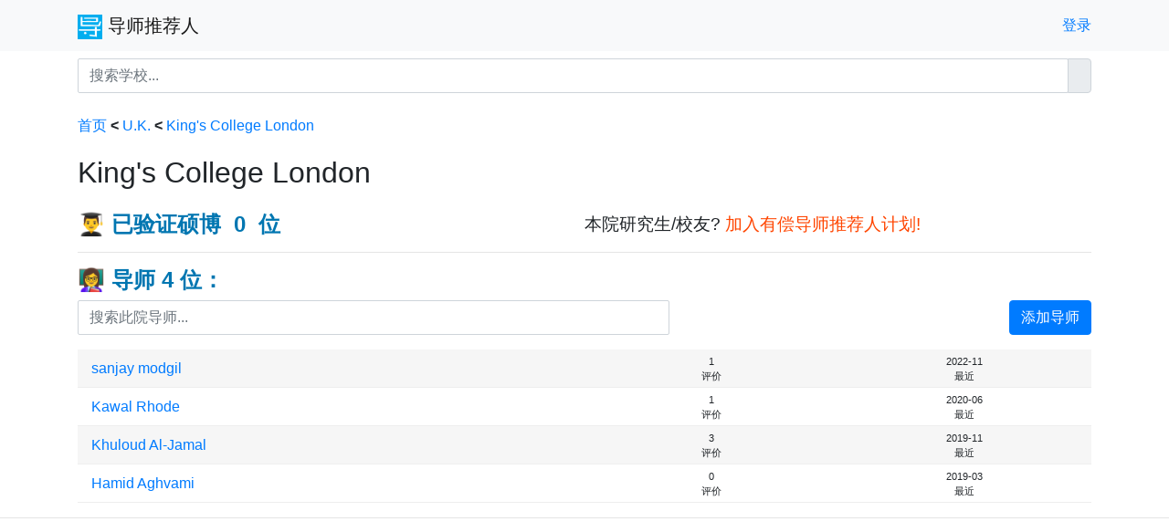

--- FILE ---
content_type: text/html; charset=utf-8
request_url: https://ratemysupervisor.org/Forum/View/1262
body_size: 3011
content:
<!DOCTYPE html PUBLIC "-//W3C//DTD XHTML 1.0 Strict//EN" "http://www.w3.org/TR/xhtml1/DTD/xhtml1-strict.dtd">
<html xmlns="http://www.w3.org/1999/xhtml">
<head>
    <link rel="shortcut icon" href="./favicon.ico" type="image/vnd.microsoft.icon    />

    <!-- Official bootstrap 4 -->
    <!-- Required meta tags -->
    <meta charset="utf-8" />
    <meta name="viewport" content="width=device-width, initial-scale=1, shrink-to-fit=no" />
    <!-- Bootstrap CSS -->

    <script src="https://code.jquery.com/jquery-3.2.1.slim.min.js"
            integrity="sha384-KJ3o2DKtIkvYIK3UENzmM7KCkRr/rE9/Qpg6aAZGJwFDMVNA/GpGFF93hXpG5KkN"
            crossorigin="anonymous"></script>

    <script src="https://cdnjs.cloudflare.com/ajax/libs/popper.js/1.12.9/umd/popper.min.js" integrity="sha384-ApNbgh9B+Y1QKtv3Rn7W3mgPxhU9K/ScQsAP7hUibX39j7fakFPskvXusvfa0b4Q" crossorigin="anonymous"></script>

    <link href="/bootstrap/css/bootstrap.min.css" rel="stylesheet" />
    <!-- https://fontawesome.com/how-to-use/on-the-web/setup/hosting-font-awesome-yourself -->
    <link href="/fontawesome-free-5.13.0-web/css/all.css" rel="stylesheet" />

    <meta http-equiv="content-style-type" content="text/css" />
    <meta http-equiv="imagetoolbar" content="no" />
    <meta name="resource-type" content="document" />
    <meta name="distribution" content="global" />
    <meta name="keywords" content="教授,导师,评价,导师评价,评价导师，导师推荐人，导师评价网,rate my supervisor, professor, phd, postgraduate" />
    <meta name="description" content="广大研究生在此评价他们的导师。 Postgruaduats rate and comment on their supervisors here." />
    <meta http-equiv="X-UA-Compatible" content="IE=edge" />
    <title>&#x5BFC;&#x5E08;&#x63A8;&#x8350;&#x4EBA; &bull; King&#x27;s College London</title>
    <script src="/Scripts/jquery-3.4.1.min.js"></script>
    <link href="/Content/layout.css" rel="stylesheet" />
    <link href="/Content/star.css" rel="stylesheet" />
    <link href="/Content/user.css" rel="stylesheet" />
    <link href="/Content/view_forum.css" rel="stylesheet" />
    <link href="/Content/view_topic.css" rel="stylesheet" />
    <link href="/Content/edit_post.css" rel="stylesheet" />
    <link href="/Content/themes/base/jquery-ui.css" rel="stylesheet" />
    <link href="/bootstrap/css/bootstrap.css" rel="stylesheet" />
</head>

<script type='text/javascript'>
    //https://stackoverflow.com/questions/725604/set-focus-on-on-asp-net-mvc-model-errors
    $(document).ready(function () {
        var input = $('.input-validation-error:first');

        if (input) {
            input.focus();
        }
    });
</script>

<body id="bootstrap-overrides">
    <nav class="navbar navbar-expand-lg navbar-light bg-light ">
        <div class="container">
            <a class="navbar-brand" href="/">
                <span><img src="/Content/images/tabicon.png" height="27" class="d-inline-block" alt="" /></span>
                &#x5BFC;&#x5E08;&#x63A8;&#x8350;&#x4EBA;
            </a>
            <ul class="nav navbar-nav ml-auto">
                    <a href="/User/Login"><i class ='fas fa-sign-in-alt '></i> &#x767B;&#x5F55; </a>
            </ul>
        </div>
    </nav>

    <div class="container mt-2">
            <div class="position-relative">
                <div class="input-group md-form form-sm form-2 pl-0 my-0 index-search">
                    <input class="form-control my-0 py-1 lime-border"
                           id="livesearch" type="text" placeholder="搜索学校..." aria-label="Search" />
                    <div class="input-group-append" id="top-search">
                        <span class="input-group-text lime lighten-2" id="basic-text1">
                            <i class="fas fa-search text-grey"
                               aria-hidden="true"></i>
                        </span>
                    </div>
                </div>

                <div class="w-75 position-relative h-0" style="font-size:19px">
                    <div id="livesearch_result"
                         class="position-absolute w-100"
                         style="display:none; background-color:white; top:0; overflow:auto; left:0;z-index:289; border: 1px solid grey; padding:2px 1px 2px 1px;">
                        <div id="livesearch_warning"></div>

                        <div id="univs" style="display:none; max-height:600px; overflow: auto;">
                            <div style="color:grey;">大学:</div>
                            <div id="univs_links"></div>
                        </div>

                        <div id="profs" style="display:none; max-height:600px; overflow: auto;">
                            <div style="color:grey;">导师:</div>
                            <div id="profs_links"></div>
                        </div>
                    </div>
                </div>
            </div>

        <br />
        
<div class="concrete"  id="nav-links" style="margin-bottom:20px;">
            <a href="/">&#x9996;&#x9875;</a>
<strong>&lt</strong>            <a href="/forum/view/123">U.K.</a>
<strong>&lt</strong>            <a href="/forum/view/1262">King&#x27;s College London</a>
</div>






<div class="forum_header container tight">
    <div class="row">
        <h2 class="col-lg-9 col-md-12 tight">King&#x27;s College London</h2>
    </div>
    <br />

        <div>
            <div class="row tight">
                <h4 class="col-12 col-md-6 tight" style="color: #0076b1; font-weight: bold;">👨‍🎓&nbsp;已验证硕博&nbsp; 0 &nbsp;位</h4>

                <div class="col-12 col-md-6 tight" style="font-size:1.2em; margin-top:2px;">
                    本院研究生/校友?
                    <a href="/Insider/InsiderPlan" style="color: orangered;">加入有偿导师推荐人计划!</a>
                </div>

            </div>

            <div style="max-height:600px; overflow-y:auto; overflow-x:hidden; font-family:'Microsoft Yahei'">
            </div>
        </div>

        <hr />
        <h4 style="color: #0076b1; font-weight: bold;">👩‍🏫 导师 4 位：</h4>
        <div class="row">
            <div class="col-7 tight">
                <div class="form-group has-feedback search-prof">
                    <input id="IDSupervisorSearch" type="text" class="form-control" placeholder="搜索此院导师..." />
                    <i class="glyphicon glyphicon-search form-control-feedback"></i>
                </div>
            </div>
            <div class="col-5 tight text-right pull-right">
                <button onclick="location.href='/Forum/CreateTopic/1262';"
                        class="btn btn-primary">
                    <i class ='fas fa-plus '></i> &#x6DFB;&#x52A0;&#x5BFC;&#x5E08;
                </button>
            </div>
        </div>

</div>


<!--sse-->
    <div class="profs notifiy-hover pointer-hover row with-border SupervisorsElements"
         onclick="window.location = '/Topic/View/91884';">

            <div class="prof-name col-md-6 col-8">
                <a href = '/Topic/View/91884' class = ''> sanjay modgil </a>
            </div>

        <div class="col-stats col-md-3 col-4">
            1<br /><span>评价</span>
        </div>

            <div class="col-stats col-md-3 d-none d-md-block">
                2022-11<br /> <span>最近</span>
            </div>
    </div>
    <div class="profs notifiy-hover pointer-hover row with-border SupervisorsElements"
         onclick="window.location = '/Topic/View/80449';">

            <div class="prof-name col-md-6 col-8">
                <a href = '/Topic/View/80449' class = ''> Kawal Rhode </a>
            </div>

        <div class="col-stats col-md-3 col-4">
            1<br /><span>评价</span>
        </div>

            <div class="col-stats col-md-3 d-none d-md-block">
                2020-06<br /> <span>最近</span>
            </div>
    </div>
    <div class="profs notifiy-hover pointer-hover row with-border SupervisorsElements"
         onclick="window.location = '/Topic/View/64675';">

            <div class="prof-name col-md-6 col-8">
                <a href = '/Topic/View/64675' class = ''> Khuloud Al-Jamal </a>
            </div>

        <div class="col-stats col-md-3 col-4">
            3<br /><span>评价</span>
        </div>

            <div class="col-stats col-md-3 d-none d-md-block">
                2019-11<br /> <span>最近</span>
            </div>
    </div>
    <div class="profs notifiy-hover pointer-hover row with-border SupervisorsElements"
         onclick="window.location = '/Topic/View/55684';">

            <div class="prof-name col-md-6 col-8">
                <a href = '/Topic/View/55684' class = ''> Hamid Aghvami </a>
            </div>

        <div class="col-stats col-md-3 col-4">
            0<br /><span>评价</span>
        </div>

            <div class="col-stats col-md-3 d-none d-md-block">
                2019-03<br /> <span>最近</span>
            </div>
    </div>
<!--/sse-->

    </div>


    <hr />

    <div id="dbg" style="display:none">
    </div>

    <script src="/Scripts/instant_search_forum2.js"></script>
    <script>

        function copyToClipboard(element) {
            var $temp = $("<input>");
            $("body").append($temp);
            $temp.val($(element).text()).select();
            document.execCommand("copy");
            $('#copy_success').show().delay(3000).fadeOut();
            $temp.remove();
        }

    </script>
    
    <script src="/Scripts/searchForumPageSupervisors.js"></script>

<script defer src="https://static.cloudflareinsights.com/beacon.min.js/vcd15cbe7772f49c399c6a5babf22c1241717689176015" integrity="sha512-ZpsOmlRQV6y907TI0dKBHq9Md29nnaEIPlkf84rnaERnq6zvWvPUqr2ft8M1aS28oN72PdrCzSjY4U6VaAw1EQ==" data-cf-beacon='{"version":"2024.11.0","token":"d3b1918ba6e54f00bf61ab45dd029157","r":1,"server_timing":{"name":{"cfCacheStatus":true,"cfEdge":true,"cfExtPri":true,"cfL4":true,"cfOrigin":true,"cfSpeedBrain":true},"location_startswith":null}}' crossorigin="anonymous"></script>
</body>
</html>

--- FILE ---
content_type: text/css
request_url: https://ratemysupervisor.org/Content/layout.css
body_size: 627
content:
html {
    overflow-x: hidden !important;
}

body {
    font-size: 15px;
    color: #262626;
    width: auto !important;
    overflow-x: hidden !important;
    font-family: -apple-system, BlinkMacSystemFont,'Apple Color Emoji','Segoe UI Emoji','Segoe UI Symbol', 'Segoe UI','PingFang SC','Hiragino Sans GB','Microsoft YaHei','Helvetica Neue',Helvetica,Arial,sans-serif;
}

/*All elements centered in the middle*/
.middle {
    width: 62%;
    margin-left: auto;
    margin-right: auto;
}

.concrete {
    overflow: auto;
}

.left {
    float: left;
}

.right {
    float: right;
}

#about-us {
    font-size: 18px;
    margin-top: 18px;
    margin-bottom: 2px;
    cursor: pointer;
}

.row{
    margin-left:0 !important;
    margin-right:0 !important;
}


/*The search result to be shown*/
#ajax_search_res {
    width: 100%;
    overflow: auto;
    position: absolute;
    background: white;
    top: 37px;
    z-index: 289;
    border-bottom: 1px solid grey;
    border-left: 1px solid grey;
    border-right: 1px solid grey;
    padding: 5px 5px 5px 15px;
    display: none;
    outline: 0;
    max-height: 400px;
    overflow: auto;
}

.result-item {
    margin-top: 5px;
}


#univs, #profs {
    display: block;
    max-height: 400px;
    overflow: auto;
}

hr {
    line-height: 0px;
}


.navbar-box {
    display: inline-block;
    width: 350px;
    margin-top: 8px;
    position: relative;
    height: 30px;
}


#bootstrap-overrides .nav-input-div {
    margin-bottom: 0px;
}

#bootstrap-overrides .form-control {
    border-radius: 2px;
}

#bootstrap-overrides .row.with-border {
    border-bottom: 1px solid #eeeeee;
    padding-top: 5px;
    padding-bottom: 4px;
    align-items: center;
    display: flex;
}

#bootstrap-overrides .row.shift-right {
    padding-left: 1em;
}

#bootstrap-overrides .row.without-border {
    padding-top: 5px;
    padding-bottom: 4px;
}


.col-stats {
    text-align: center;
    font-size: 0.7em;
}

.err-msg {
    color: red;
}

.forumtitle, .prof-name {
    font-weight: 500;
    font-size: 1em;
}

.captcha {
    margin: 20px, 0, 20px, 0;
}

.input_title {
    margin-top: 10px;
    margin-bottom: 4px;
}

.input_box {
    margin-bottom: 10px;
}

.captcha #captcha_explaination {
    font-size: 0.8em;
    font-weight: lighter;
    margin-bottom: 5px;
}

.field-validation-error {
    color: red;
}

.tight {
    padding: 0 !important;
    margin: 0 !important;
}

.prewrap {
    white-space: pre-wrap;
}

.question-text {
    min-height: 12em;
    width:100%;
}

.small{
    font-size: 0.7em;
}


--- FILE ---
content_type: text/css
request_url: https://ratemysupervisor.org/Content/star.css
body_size: 136
content:
.ratingstar span {
    cursor: pointer;
    width: 45px;
    font-size: 2.1em;
    font-family: 'Open Sans', Verdana, sans-serif;
    padding: 0 0 0 0;
    color: #ffcc00;
    /*opacity: 1;*/
    transition: all 150ms;
    display: inline-block;
    /*transform: rotateX(45deg);*/
}


.star_label {
    margin-right:20px;
    float: left;
    font-size: 1.5em;
    line-height:1px;
}


.rating_item {
  width:100%;
  display: flex;
  justify-content:flex-start;
  align-items:baseline;
  margin-top: 18px;
  padding-top:10px;
  padding-bottom:10px;
}

.rating_item input{
  display : none;
}

.rating_item div{
  float:left;
}

.rating_text_div
{
  width: 100%;
  margin-top: 5px;
  font-weight:bold;
}

#message-box
{
  display: none;
}

.rating_text{
	min-height: 6em;
    width: 32em;
}

.message-hidden
{
  display:block;
}

.rating_text::-webkit-input-placeholder { /* Chrome/Opera/Safari */
    color: grey; /*Change the placeholder color*/
    opacity: 0.9; /*Change the opacity between 0 and 1*/
    font-style: italic;
    font-weight: lighter;
}

.rating_text::-moz-placeholder { /* Firefox 19+ */
    color: grey; /*Change the placeholder color*/
    opacity: 0.9; /*Change the opacity between 0 and 1*/
    font-style: italic;
    font-weight: lighter;
}



--- FILE ---
content_type: text/css
request_url: https://ratemysupervisor.org/Content/user.css
body_size: -145
content:
.narrowfield {
    margin-top: 3em;
    margin-bottom: 3em;
    width: 40em;
}

.narrowfield input{
    margin-top: 5px;
    margin-bottom: 5px;
}

.secret {
    color: #f49542;
    margin-left:3px;
    font-weight:bold;
    font-size:0.9em;

}

.public {
    color: #03a061;
    margin-left: 3px;
    font-weight: bold;
    font-size: 0.9em;
}


.personal-field .privacy-policy {
    position: absolute;
    top: 0.3em;
    right: 0.3em;
    font-weight:bold;
}

.personal-field input{
    color: #f49542
}

.visible-to-others .privacy-policy {
    color: #41f4b2
}

#insider-intro{
    height:10em;
}

--- FILE ---
content_type: text/css
request_url: https://ratemysupervisor.org/Content/view_forum.css
body_size: -53
content:
.notifiy-hover:nth-child(2n+1) {
    background-color: #f6f6f6;
}
.notifiy-hover:hover {
    background-color: #fffee5 !important;
}

.pointer-hover:hover{
    cursor:pointer;
}

.search-and-add-prof {
    display: flex;
    justify-content: space-between;
    align-items: flex-start;
}


#IDSupervisorSearch{
    width:100%;
    height:38px;
}

.cat-name {
    font-size:1em;
    margin-bottom:0.1em;
    left:-0.5em;
    top:-2em;
}

.cat {
    margin-bottom: 1em;
}



--- FILE ---
content_type: text/css
request_url: https://ratemysupervisor.org/Content/view_topic.css
body_size: 98
content:
.topic-header {
    display: flex;
    justify-content: space-between;
    align-items: stretch;
    padding-top: 25px;
    padding-bottom: 5px;
    margin-bottom: 20px;
    overflow: auto;
}

.topic-name {
    display: flex;
    flex-grow: 10;
    justify-content: space-around;
    flex-direction: column;
    align-items: flex-start;
    margin-right: 35px;
    margin-bottom:20px;
}

.topic-rating-titles, .topic-rating-progresses {
    margin-left: 20px;
    display: flex;
    justify-content: space-around;
    flex-direction: column;
    align-items: flex-start;
}

.topic-ads {
    width: 400px;
}

.topic-ads img {
    height: 180px;
}

.posts {
    display: flex;
    justify-content: flex-start;
    align-items: flex-start;
    border-top: 1px solid #eeeeee;
    padding-top: 5px;
    padding-bottom: 5px;
}

.post-rating {
    width: 80%;
    display: flex;
    justify-content: flex-start;
    align-items: flex-start;
    margin-bottom: 10px;
    font-size: 0.9em;
}

.post-rating-titles, .post-rating-progresses {
    height: 80px;
    display: flex;
    justify-content: space-around;
    flex-direction: column;
    align-items: flex-start;
}

.post-rating-titles {
    margin-left: 2px;
    width: 35%;
    font-size: 0.8em;
}

.post-rating-progresses {
    width: 65%;
    color: #ffcc00;
}

.post-content {
    width: 60%;
    padding-left: 15px;
    padding-right: 20px;
    padding-top: 10px;
    font-size: 0.9em;
}

.post-stats {
    width: 15%;
    padding-left: 10px;
    border-left: 1px solid #eeeeee;
    font-size: 0.9em;
}

.concrete-star {
}

.grey-symbol {
    color: lightgrey;
}

.post-edit-link {
    width: 100%;
    text-align: right;
    margin-bottom: 10px;
}

    .post-edit-link a {
        margin-right: 10px;
    }


--- FILE ---
content_type: text/css
request_url: https://ratemysupervisor.org/Content/edit_post.css
body_size: -304
content:
#captcha_validation_message {
    color: red;
}

.message-hidden {
    display: none;
}

--- FILE ---
content_type: application/javascript
request_url: https://ratemysupervisor.org/Scripts/instant_search_forum2.js
body_size: 1516
content:
var warning = ""; // this is the warning message in case the user has too many input
var warningElement = document.getElementById('livesearch_warning');
var ticket = 0;
var timer_overall;
var inputElementHeader = $('#livesearch');
var resultOverallElement = document.getElementById("livesearch_result");

resultOverallElement.style.display = "none";

//whenever we have a new response, we need to clear old information before we should new information
function clearOldElements() {
	while (univs_links_div.firstChild)
		univs_links_div.removeChild(univs_links_div.firstChild);
	while (profs_links_div.firstChild)
		profs_links_div.removeChild(profs_links_div.firstChild);
}


var topSearch = $('#top-search');
topSearch.click(instantSearchOverall);

inputElementHeader.on('input', instantSearchOverall);

var univs_links_div = document.getElementById('univs_links');
var profs_links_div = document.getElementById('profs_links');
var univs_div = document.getElementById('profs');
var profs_div = document.getElementById('univs');
// we search all the elements here
function instantSearchOverall() {
	// here are the overall limitations
	var word_lim = 8;
	var char_lim = 100;
	resultOverallElement.style.display = "block";
	// do not display the results and also clear the links
	univs_div.style.display = "none";
	profs_div.style.display = "none";
	clearOldElements();
	// what is being searched
	var searchText = inputElementHeader[0].value.trim();
	// do nothing if the user has not even put more than 2 characters in
	if (searchText.length == 0) {
		warning = "";
		warningElement.textContent = warning;
		resultOverallElement.style.display = "none";
		return;
	}
	else if (searchText.length < 2) {
		warning = "请输入多余两个字...";
		warningElement.textContent = warning;
		return;
	}
	else if (searchText.length > char_lim) // we should have a limit of characters
	{
		warning = "多余100个字符将被忽略...";
		searchText = searchText.substring(0, char_lim);
	}
	var searchStringArray = searchText.split("\\s+");
	if (searchStringArray.length > word_lim) {
		warning = "多余8个搜索词将被忽略...";
		searchStringArray.slice(0, word_lim);
		warningElement.textContent = warning;
	}
	warning = "正在搜索...";
	warningElement.textContent = warning;
	final_srch_str = searchStringArray.join(" ").toLowerCase(); // only search lower string
	// if the forum is empty, we should not show it at all
	if (window.XMLHttpRequest) {
		// code for IE7+, Firefox, Chrome, Opera, Safari
		xmlhttp = new XMLHttpRequest();
	}
	else {  // code for IE6, IE5
		xmlhttp = new ActiveXObject("Microsoft.XMLHTTP");
	}

	var dbg_div = document.getElementById("dbg");
	var url = "/AjaxSearch/InstantSearch?keywords=" + final_srch_str;
	dbg_div.innerHTML = dbg_div.innerHTML + "<br/>" + url;
	xmlhttp.open("GET", url, true);
	var t0 = Date.now();
	xmlhttp.send();
	var t1 = Date.now();
	xmlhttp.onreadystatechange = function () {
		var t2 = Date.now();
		if (xmlhttp.readyState === 4 && xmlhttp.status === 200) {
			var results_str = xmlhttp.responseText;
			console.log(results_str);

			dbg_div.innerHTML = dbg_div.innerHTML + "<br/>" + results_str;
			var results = JSON.parse(results_str);
			if (!results) {
				return;
			}
			if (typeof results === 'undefined' || results.univs === 'undefined' || results.profs === 'undefined') {
				return;
			}

			var results_div = document.getElementById("livesearch_result");
			if (results === null || results.univs === null || results.profs === null || results.keywords != final_srch_str)
				return;
			clearOldElements();
			warningElement.textContent = "";
			if (results.univs.length === 0 && results.profs.length === 0)
				warningElement.textContent = "没有搜索结果.";
			if (results.univs !== null && results.univs.length > 0) {
				document.getElementById("univs").style.display = "block";
				for (var i = 0; i < results.univs.length; i++) {
					var univLink = univs_links_div.appendChild(document.createElement("a"));
					univLink.setAttribute("href", results.univs[i].link);
					univLink.style.cssText = "text-decoration: none;";
					var linkUnivDiv = univLink.appendChild(document.createElement("div"));
					linkUnivDiv.textContent = results.univs[i].name;
					linkUnivDiv.style.cssText = "width:100%; margin-bottom:3px;";
				}
			}
			if (results.profs !== null && results.profs.length > 0) {
				//var linkPre = "viewtopic.php?t=";
				document.getElementById("profs").style.display = "block";
				for (var i = 0; i < results.profs.length; i++) {
					var profLink = document.getElementById('profs_links').appendChild(document.createElement("a"));
					profLink.setAttribute("href", results.profs[i].link);
					profLink.style.cssText = "text-decoration: none;";
					var profLinkDiv = profLink.appendChild(document.createElement("div"));
					profLinkDiv.style.cssText = "width:100%; margin-bottom:3px;";
					var profName = profLinkDiv.appendChild(document.createElement("div"));
					profName.style.cssText = "width:100%;";
					profName.textContent = results.profs[i].name;
					var profUniversityDiv = profLinkDiv.appendChild(document.createElement("div"));
					profUniversityDiv.style.cssText = "width:100%; font-size:12px; color:gray";
					profUniversityDiv.textContent = results.profs[i].univ_name;
				}
			}
		}
	};
}
function getParameterByName(name, url) {
	if (!url) url = window.location.href;
	name = name.replace(/[\[\]]/g, "\\$&");
	var regex = new RegExp("[?&]" + name + "(=([^&#]*)|&|#|$)"),
		results = regex.exec(url);
	if (!results) return null;
	if (!results[2]) return '';
	return decodeURIComponent(results[2].replace(/\+/g, " "));
}

--- FILE ---
content_type: application/javascript
request_url: https://ratemysupervisor.org/Scripts/searchForumPageSupervisors.js
body_size: 95
content:
var timer;
var inputElement = $('#IDSupervisorSearch');
inputElement.on('input', function () {
	timer && clearTimeout(timer);
	timer = setTimeout(instantSearch, 200);
});
inputElement.keyup(function () {
	timer && clearTimeout(timer);
	timer = setTimeout(instantSearch, 200);
});
inputElement.keydown(function () {
	timer && clearTimeout(timer);
	timer = setTimeout(instantSearch, 200);
});
var allLinks = $(".SupervisorsElements");
// we search all the elements here
function instantSearch() {
	var searchText = inputElement[0].value.trim(); // search text without spaces
	for (var i = 0; i < allLinks.length; i++) {
		var linkText = allLinks[i].innerText; //link name, which is the university name
		var bEnglishSearch = /^[a-zA-Z ]+$/.test(searchText); // whether it is a english search

		if ($(allLinks[i]).text().toLowerCase().indexOf(searchText.toLowerCase()) > -1) // found containing the letter or when we have an abbreviation(all capital), we test if 
		{
			allLinks[i].style.display = "";
		}
		else {
			allLinks[i].style.display = "none";
		}
	}
}